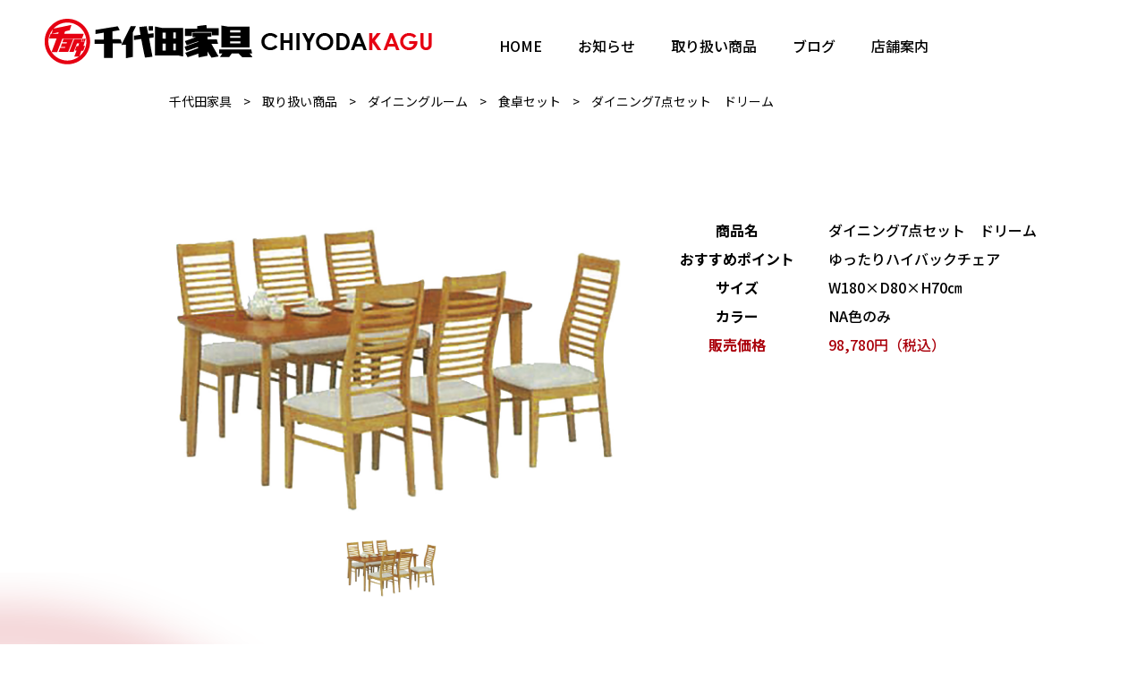

--- FILE ---
content_type: text/html; charset=UTF-8
request_url: https://chiyodakagu.co.jp/items/%E3%83%80%E3%82%A4%E3%83%8B%E3%83%B3%E3%82%B07%E7%82%B9%E3%82%BB%E3%83%83%E3%83%88%E3%80%80%E3%83%89%E3%83%AA%E3%83%BC%E3%83%A0/
body_size: 10797
content:
<!DOCTYPE html>
<html lang="ja">
    <head>
        <meta charset="UTF-8">
        <meta http-equiv="X-UA-Compatible" content="IE=edge">
        <meta name="viewport" content="width=device-width,initial-scale=1.0">
        <meta name="format-detection" content="telephone=no">
        <link rel="shortcut icon" href="https://chiyodakagu.co.jp/wp-content/themes/chiyodakagu/favicon_v2.ico">
        <meta name="description" content="毎日の暮らしを快適に、おてごろに">
        <title>千代田家具</title>
        <link rel="preconnect" href="https://fonts.googleapis.com">
<link rel="preconnect" href="https://fonts.gstatic.com" crossorigin>
<link href="https://fonts.googleapis.com/css2?family=Noto+Sans+JP:wght@100;300;400;500;700;900&display=swap" rel="stylesheet">
        <link href="https://chiyodakagu.co.jp/wp-content/themes/chiyodakagu/assets/css/style.css" rel="stylesheet" media="all">
        <link rel="stylesheet" href="https://unpkg.com/swiper/swiper-bundle.min.css" />	
        <link rel="stylesheet" type="text/css" href="https://cdn.jsdelivr.net/npm/slick-carouse@1.8.1/slick/slick.css"/>
        <link rel="stylesheet" type="text/css" href="https://cdnjs.cloudflare.com/ajax/libs/slick-carousel/1.9.0/slick-theme.css">
        <script src="https://code.jquery.com/jquery-3.5.1.min.js"></script>
        <script src="https://unpkg.com/swiper/swiper-bundle.min.js"></script>
        <script src="https://chiyodakagu.co.jp/wp-content/themes/chiyodakagu/assets/js/common.js"></script>

        
		<script type="application/ld+json">
		{
		"@context" : "https://schema.org",
		"@type" : "Corporation",
		"name" : "千代田家具",//会社名
		"url" : "https://chiyodakagu.co.jp/",//トップページのURL
		"logo": "https://chiyodakagu.co.jp/wp-content/themes/chiyodakagu/assets/img/header_logo.png",//画像のURL
		"telephone" : "052-821-7218",//会社の電話番号
		"adress" : {
			"@type" : "PostalAdress",
			"streetAdress" :"元鳴尾町328",//住所詳細
			"adressLocality" : "名古屋市南区",//市区町村
			"adressRegion" : "愛知県",//都道府県
			"postalCode" : "457-0065",//郵便番号
			"adressCountry" :"JP"//国コード
			},
		"openinghours" : "月～金10:00～18:30(木のみ18:00) 土・日・祝10:00～19:00"//営業時間
		}
		</script>

        <script>
            (function(d) {
              var config = {
                kitId: 'ljw0eij',
                scriptTimeout: 3000,
                async: true
              },
              h=d.documentElement,t=setTimeout(function(){h.className=h.className.replace(/\bwf-loading\b/g,"")+" wf-inactive";},config.scriptTimeout),tk=d.createElement("script"),f=false,s=d.getElementsByTagName("script")[0],a;h.className+=" wf-loading";tk.src='https://use.typekit.net/'+config.kitId+'.js';tk.async=true;tk.onload=tk.onreadystatechange=function(){a=this.readyState;if(f||a&&a!="complete"&&a!="loaded")return;f=true;clearTimeout(t);try{Typekit.load(config)}catch(e){}};s.parentNode.insertBefore(tk,s)
            })(document);
            
          </script>
          <!-- Global site tag (gtag.js) - Google Analytics -->
<script async src="https://www.googletagmanager.com/gtag/js?id=G-21NTV317X1"></script>
<script>
  window.dataLayer = window.dataLayer || [];
  function gtag(){dataLayer.push(arguments);}
  gtag('js', new Date());

  gtag('config', 'G-21NTV317X1');
</script>
<style id='global-styles-inline-css' type='text/css'>
:root{--wp--preset--aspect-ratio--square: 1;--wp--preset--aspect-ratio--4-3: 4/3;--wp--preset--aspect-ratio--3-4: 3/4;--wp--preset--aspect-ratio--3-2: 3/2;--wp--preset--aspect-ratio--2-3: 2/3;--wp--preset--aspect-ratio--16-9: 16/9;--wp--preset--aspect-ratio--9-16: 9/16;--wp--preset--color--black: #000000;--wp--preset--color--cyan-bluish-gray: #abb8c3;--wp--preset--color--white: #ffffff;--wp--preset--color--pale-pink: #f78da7;--wp--preset--color--vivid-red: #cf2e2e;--wp--preset--color--luminous-vivid-orange: #ff6900;--wp--preset--color--luminous-vivid-amber: #fcb900;--wp--preset--color--light-green-cyan: #7bdcb5;--wp--preset--color--vivid-green-cyan: #00d084;--wp--preset--color--pale-cyan-blue: #8ed1fc;--wp--preset--color--vivid-cyan-blue: #0693e3;--wp--preset--color--vivid-purple: #9b51e0;--wp--preset--gradient--vivid-cyan-blue-to-vivid-purple: linear-gradient(135deg,rgb(6,147,227) 0%,rgb(155,81,224) 100%);--wp--preset--gradient--light-green-cyan-to-vivid-green-cyan: linear-gradient(135deg,rgb(122,220,180) 0%,rgb(0,208,130) 100%);--wp--preset--gradient--luminous-vivid-amber-to-luminous-vivid-orange: linear-gradient(135deg,rgb(252,185,0) 0%,rgb(255,105,0) 100%);--wp--preset--gradient--luminous-vivid-orange-to-vivid-red: linear-gradient(135deg,rgb(255,105,0) 0%,rgb(207,46,46) 100%);--wp--preset--gradient--very-light-gray-to-cyan-bluish-gray: linear-gradient(135deg,rgb(238,238,238) 0%,rgb(169,184,195) 100%);--wp--preset--gradient--cool-to-warm-spectrum: linear-gradient(135deg,rgb(74,234,220) 0%,rgb(151,120,209) 20%,rgb(207,42,186) 40%,rgb(238,44,130) 60%,rgb(251,105,98) 80%,rgb(254,248,76) 100%);--wp--preset--gradient--blush-light-purple: linear-gradient(135deg,rgb(255,206,236) 0%,rgb(152,150,240) 100%);--wp--preset--gradient--blush-bordeaux: linear-gradient(135deg,rgb(254,205,165) 0%,rgb(254,45,45) 50%,rgb(107,0,62) 100%);--wp--preset--gradient--luminous-dusk: linear-gradient(135deg,rgb(255,203,112) 0%,rgb(199,81,192) 50%,rgb(65,88,208) 100%);--wp--preset--gradient--pale-ocean: linear-gradient(135deg,rgb(255,245,203) 0%,rgb(182,227,212) 50%,rgb(51,167,181) 100%);--wp--preset--gradient--electric-grass: linear-gradient(135deg,rgb(202,248,128) 0%,rgb(113,206,126) 100%);--wp--preset--gradient--midnight: linear-gradient(135deg,rgb(2,3,129) 0%,rgb(40,116,252) 100%);--wp--preset--font-size--small: 13px;--wp--preset--font-size--medium: 20px;--wp--preset--font-size--large: 36px;--wp--preset--font-size--x-large: 42px;--wp--preset--spacing--20: 0.44rem;--wp--preset--spacing--30: 0.67rem;--wp--preset--spacing--40: 1rem;--wp--preset--spacing--50: 1.5rem;--wp--preset--spacing--60: 2.25rem;--wp--preset--spacing--70: 3.38rem;--wp--preset--spacing--80: 5.06rem;--wp--preset--shadow--natural: 6px 6px 9px rgba(0, 0, 0, 0.2);--wp--preset--shadow--deep: 12px 12px 50px rgba(0, 0, 0, 0.4);--wp--preset--shadow--sharp: 6px 6px 0px rgba(0, 0, 0, 0.2);--wp--preset--shadow--outlined: 6px 6px 0px -3px rgb(255, 255, 255), 6px 6px rgb(0, 0, 0);--wp--preset--shadow--crisp: 6px 6px 0px rgb(0, 0, 0);}:where(.is-layout-flex){gap: 0.5em;}:where(.is-layout-grid){gap: 0.5em;}body .is-layout-flex{display: flex;}.is-layout-flex{flex-wrap: wrap;align-items: center;}.is-layout-flex > :is(*, div){margin: 0;}body .is-layout-grid{display: grid;}.is-layout-grid > :is(*, div){margin: 0;}:where(.wp-block-columns.is-layout-flex){gap: 2em;}:where(.wp-block-columns.is-layout-grid){gap: 2em;}:where(.wp-block-post-template.is-layout-flex){gap: 1.25em;}:where(.wp-block-post-template.is-layout-grid){gap: 1.25em;}.has-black-color{color: var(--wp--preset--color--black) !important;}.has-cyan-bluish-gray-color{color: var(--wp--preset--color--cyan-bluish-gray) !important;}.has-white-color{color: var(--wp--preset--color--white) !important;}.has-pale-pink-color{color: var(--wp--preset--color--pale-pink) !important;}.has-vivid-red-color{color: var(--wp--preset--color--vivid-red) !important;}.has-luminous-vivid-orange-color{color: var(--wp--preset--color--luminous-vivid-orange) !important;}.has-luminous-vivid-amber-color{color: var(--wp--preset--color--luminous-vivid-amber) !important;}.has-light-green-cyan-color{color: var(--wp--preset--color--light-green-cyan) !important;}.has-vivid-green-cyan-color{color: var(--wp--preset--color--vivid-green-cyan) !important;}.has-pale-cyan-blue-color{color: var(--wp--preset--color--pale-cyan-blue) !important;}.has-vivid-cyan-blue-color{color: var(--wp--preset--color--vivid-cyan-blue) !important;}.has-vivid-purple-color{color: var(--wp--preset--color--vivid-purple) !important;}.has-black-background-color{background-color: var(--wp--preset--color--black) !important;}.has-cyan-bluish-gray-background-color{background-color: var(--wp--preset--color--cyan-bluish-gray) !important;}.has-white-background-color{background-color: var(--wp--preset--color--white) !important;}.has-pale-pink-background-color{background-color: var(--wp--preset--color--pale-pink) !important;}.has-vivid-red-background-color{background-color: var(--wp--preset--color--vivid-red) !important;}.has-luminous-vivid-orange-background-color{background-color: var(--wp--preset--color--luminous-vivid-orange) !important;}.has-luminous-vivid-amber-background-color{background-color: var(--wp--preset--color--luminous-vivid-amber) !important;}.has-light-green-cyan-background-color{background-color: var(--wp--preset--color--light-green-cyan) !important;}.has-vivid-green-cyan-background-color{background-color: var(--wp--preset--color--vivid-green-cyan) !important;}.has-pale-cyan-blue-background-color{background-color: var(--wp--preset--color--pale-cyan-blue) !important;}.has-vivid-cyan-blue-background-color{background-color: var(--wp--preset--color--vivid-cyan-blue) !important;}.has-vivid-purple-background-color{background-color: var(--wp--preset--color--vivid-purple) !important;}.has-black-border-color{border-color: var(--wp--preset--color--black) !important;}.has-cyan-bluish-gray-border-color{border-color: var(--wp--preset--color--cyan-bluish-gray) !important;}.has-white-border-color{border-color: var(--wp--preset--color--white) !important;}.has-pale-pink-border-color{border-color: var(--wp--preset--color--pale-pink) !important;}.has-vivid-red-border-color{border-color: var(--wp--preset--color--vivid-red) !important;}.has-luminous-vivid-orange-border-color{border-color: var(--wp--preset--color--luminous-vivid-orange) !important;}.has-luminous-vivid-amber-border-color{border-color: var(--wp--preset--color--luminous-vivid-amber) !important;}.has-light-green-cyan-border-color{border-color: var(--wp--preset--color--light-green-cyan) !important;}.has-vivid-green-cyan-border-color{border-color: var(--wp--preset--color--vivid-green-cyan) !important;}.has-pale-cyan-blue-border-color{border-color: var(--wp--preset--color--pale-cyan-blue) !important;}.has-vivid-cyan-blue-border-color{border-color: var(--wp--preset--color--vivid-cyan-blue) !important;}.has-vivid-purple-border-color{border-color: var(--wp--preset--color--vivid-purple) !important;}.has-vivid-cyan-blue-to-vivid-purple-gradient-background{background: var(--wp--preset--gradient--vivid-cyan-blue-to-vivid-purple) !important;}.has-light-green-cyan-to-vivid-green-cyan-gradient-background{background: var(--wp--preset--gradient--light-green-cyan-to-vivid-green-cyan) !important;}.has-luminous-vivid-amber-to-luminous-vivid-orange-gradient-background{background: var(--wp--preset--gradient--luminous-vivid-amber-to-luminous-vivid-orange) !important;}.has-luminous-vivid-orange-to-vivid-red-gradient-background{background: var(--wp--preset--gradient--luminous-vivid-orange-to-vivid-red) !important;}.has-very-light-gray-to-cyan-bluish-gray-gradient-background{background: var(--wp--preset--gradient--very-light-gray-to-cyan-bluish-gray) !important;}.has-cool-to-warm-spectrum-gradient-background{background: var(--wp--preset--gradient--cool-to-warm-spectrum) !important;}.has-blush-light-purple-gradient-background{background: var(--wp--preset--gradient--blush-light-purple) !important;}.has-blush-bordeaux-gradient-background{background: var(--wp--preset--gradient--blush-bordeaux) !important;}.has-luminous-dusk-gradient-background{background: var(--wp--preset--gradient--luminous-dusk) !important;}.has-pale-ocean-gradient-background{background: var(--wp--preset--gradient--pale-ocean) !important;}.has-electric-grass-gradient-background{background: var(--wp--preset--gradient--electric-grass) !important;}.has-midnight-gradient-background{background: var(--wp--preset--gradient--midnight) !important;}.has-small-font-size{font-size: var(--wp--preset--font-size--small) !important;}.has-medium-font-size{font-size: var(--wp--preset--font-size--medium) !important;}.has-large-font-size{font-size: var(--wp--preset--font-size--large) !important;}.has-x-large-font-size{font-size: var(--wp--preset--font-size--x-large) !important;}
/*# sourceURL=global-styles-inline-css */
</style>
</head>

<header>
<div class="header_inner">
			<div class="header_top">
				<h1 class="header_logo"><a href="https://chiyodakagu.co.jp"><img src="https://chiyodakagu.co.jp/wp-content/themes/chiyodakagu/assets/img/header_logo.png" alt="千代田家具"></a></h1>
                <div class="header_link_area_sp">
					<div id="btn_sp_menu"><img src="https://chiyodakagu.co.jp/wp-content/themes/chiyodakagu/assets/img/h_menu_btn.png" alt="MENU"></div>
				</div>
            </div>
            <nav class="gmenu"><ul id="menu-pc-header" class="menu"><li id="menu-item-821" class="menu-item menu-item-type-custom menu-item-object-custom menu-item-home menu-item-821"><a href="https://chiyodakagu.co.jp/">HOME</a></li>
<li id="menu-item-822" class="menu-item menu-item-type-taxonomy menu-item-object-category menu-item-822"><a href="https://chiyodakagu.co.jp/category/news/">お知らせ</a></li>
<li id="menu-item-845" class="menu-item menu-item-type-custom menu-item-object-custom menu-item-has-children menu-item-845"><a href="https://chiyodakagu.co.jp/items/">取り扱い商品</a>
<ul class="sub-menu">
	<li id="menu-item-847" class="menu-item menu-item-type-post_type menu-item-object-page menu-item-847"><a href="https://chiyodakagu.co.jp/livingroom/">リビングルーム</a></li>
	<li id="menu-item-864" class="menu-item menu-item-type-post_type menu-item-object-page menu-item-864"><a href="https://chiyodakagu.co.jp/bedroom/">ベッドルーム</a></li>
	<li id="menu-item-863" class="menu-item menu-item-type-post_type menu-item-object-page menu-item-863"><a href="https://chiyodakagu.co.jp/diningroom/">ダイニングルーム</a></li>
	<li id="menu-item-846" class="menu-item menu-item-type-taxonomy menu-item-object-items_cate menu-item-846"><a href="https://chiyodakagu.co.jp/items_cate/storage_furniture/">収納家具</a></li>
	<li id="menu-item-862" class="menu-item menu-item-type-post_type menu-item-object-page menu-item-862"><a href="https://chiyodakagu.co.jp/recommended-item/">おすすめ商品</a></li>
	<li id="menu-item-861" class="menu-item menu-item-type-post_type menu-item-object-page menu-item-861"><a href="https://chiyodakagu.co.jp/other/">その他</a></li>
</ul>
</li>
<li id="menu-item-823" class="menu-item menu-item-type-taxonomy menu-item-object-category menu-item-823"><a href="https://chiyodakagu.co.jp/category/blog/">ブログ</a></li>
<li id="menu-item-824" class="menu-item menu-item-type-custom menu-item-object-custom menu-item-home menu-item-has-children menu-item-824"><a href="https://chiyodakagu.co.jp#shop">店舗案内</a>
<ul class="sub-menu">
	<li id="menu-item-825" class="menu-item menu-item-type-custom menu-item-object-custom menu-item-home menu-item-825"><a href="https://chiyodakagu.co.jp#shop01">千代田家具　名古屋本店</a></li>
	<li id="menu-item-831" class="menu-item menu-item-type-custom menu-item-object-custom menu-item-home menu-item-831"><a href="https://chiyodakagu.co.jp#shop03">千代田家具　袋井店</a></li>
	<li id="menu-item-826" class="menu-item menu-item-type-custom menu-item-object-custom menu-item-home menu-item-826"><a href="https://chiyodakagu.co.jp#shop02">千代田家具　松阪店</a></li>
	<li id="menu-item-832" class="menu-item menu-item-type-custom menu-item-object-custom menu-item-home menu-item-832"><a href="https://chiyodakagu.co.jp#shop04">千代田家具　二川店</a></li>
	<li id="menu-item-844" class="menu-item menu-item-type-custom menu-item-object-custom menu-item-home menu-item-844"><a href="https://chiyodakagu.co.jp#shop05">千代田家具　碧南店</a></li>
</ul>
</li>
</ul></nav></div>
</header>
    <div id="gmenu_nav_sp">
		<p class="gmenu_sp_close"><span class="sp_close_btn"><img src="https://chiyodakagu.co.jp/wp-content/themes/chiyodakagu/assets/img/h_menu_close.png"></span></p>
		<nav id="">
    <nav class="gmenu"><ul id="menu-sp-header" class="menu"><li id="menu-item-820" class="fa fa-bars menu-item menu-item-type-custom menu-item-object-custom menu-item-home menu-item-820"><a href="https://chiyodakagu.co.jp/">HOME</a></li>
<li id="menu-item-829" class="menu-item menu-item-type-taxonomy menu-item-object-category menu-item-829"><a href="https://chiyodakagu.co.jp/category/news/">お知らせ</a></li>
<li id="menu-item-827" class="menu-item menu-item-type-custom menu-item-object-custom menu-item-has-children menu-item-827"><a href="https://chiyodakagu.co.jp/items/">取り扱い商品</a>
<ul class="sub-menu">
	<li id="menu-item-856" class="menu-item menu-item-type-post_type menu-item-object-page menu-item-856"><a href="https://chiyodakagu.co.jp/livingroom/">リビングルーム</a></li>
	<li id="menu-item-860" class="menu-item menu-item-type-post_type menu-item-object-page menu-item-860"><a href="https://chiyodakagu.co.jp/bedroom/">ベッドルーム</a></li>
	<li id="menu-item-859" class="menu-item menu-item-type-post_type menu-item-object-page menu-item-859"><a href="https://chiyodakagu.co.jp/diningroom/">ダイニングルーム</a></li>
	<li id="menu-item-828" class="menu-item menu-item-type-taxonomy menu-item-object-items_cate menu-item-828"><a href="https://chiyodakagu.co.jp/items_cate/storage_furniture/">収納家具</a></li>
	<li id="menu-item-858" class="menu-item menu-item-type-post_type menu-item-object-page menu-item-858"><a href="https://chiyodakagu.co.jp/recommended-item/">おすすめ商品</a></li>
	<li id="menu-item-857" class="menu-item menu-item-type-post_type menu-item-object-page menu-item-857"><a href="https://chiyodakagu.co.jp/other/">その他</a></li>
</ul>
</li>
<li id="menu-item-830" class="menu-item menu-item-type-taxonomy menu-item-object-category menu-item-830"><a href="https://chiyodakagu.co.jp/category/blog/">ブログ</a></li>
<li id="menu-item-833" class="menu-item menu-item-type-custom menu-item-object-custom menu-item-home menu-item-833"><a href="https://chiyodakagu.co.jp#shop">店舗案内</a></li>
</ul></nav>		</nav>
</div>
<meta name='robots' content='max-image-preview:large' />
<link rel='dns-prefetch' href='//webfonts.xserver.jp' />
<link rel="alternate" title="oEmbed (JSON)" type="application/json+oembed" href="https://chiyodakagu.co.jp/wp-json/oembed/1.0/embed?url=https%3A%2F%2Fchiyodakagu.co.jp%2Fitems%2F%25e3%2583%2580%25e3%2582%25a4%25e3%2583%258b%25e3%2583%25b3%25e3%2582%25b07%25e7%2582%25b9%25e3%2582%25bb%25e3%2583%2583%25e3%2583%2588%25e3%2580%2580%25e3%2583%2589%25e3%2583%25aa%25e3%2583%25bc%25e3%2583%25a0%2F" />
<link rel="alternate" title="oEmbed (XML)" type="text/xml+oembed" href="https://chiyodakagu.co.jp/wp-json/oembed/1.0/embed?url=https%3A%2F%2Fchiyodakagu.co.jp%2Fitems%2F%25e3%2583%2580%25e3%2582%25a4%25e3%2583%258b%25e3%2583%25b3%25e3%2582%25b07%25e7%2582%25b9%25e3%2582%25bb%25e3%2583%2583%25e3%2583%2588%25e3%2580%2580%25e3%2583%2589%25e3%2583%25aa%25e3%2583%25bc%25e3%2583%25a0%2F&#038;format=xml" />
		<!-- This site uses the Google Analytics by MonsterInsights plugin v9.5.3 - Using Analytics tracking - https://www.monsterinsights.com/ -->
		<!-- Note: MonsterInsights is not currently configured on this site. The site owner needs to authenticate with Google Analytics in the MonsterInsights settings panel. -->
					<!-- No tracking code set -->
				<!-- / Google Analytics by MonsterInsights -->
		<style id='wp-img-auto-sizes-contain-inline-css' type='text/css'>
img:is([sizes=auto i],[sizes^="auto," i]){contain-intrinsic-size:3000px 1500px}
/*# sourceURL=wp-img-auto-sizes-contain-inline-css */
</style>
<link rel='stylesheet' id='sbi_styles-css' href='https://chiyodakagu.co.jp/wp-content/plugins/instagram-feed/css/sbi-styles.min.css?ver=a6857c6e00765a8a06d3e14722daf540' type='text/css' media='all' />
<style id='wp-emoji-styles-inline-css' type='text/css'>

	img.wp-smiley, img.emoji {
		display: inline !important;
		border: none !important;
		box-shadow: none !important;
		height: 1em !important;
		width: 1em !important;
		margin: 0 0.07em !important;
		vertical-align: -0.1em !important;
		background: none !important;
		padding: 0 !important;
	}
/*# sourceURL=wp-emoji-styles-inline-css */
</style>
<style id='wp-block-library-inline-css' type='text/css'>
:root{--wp-block-synced-color:#7a00df;--wp-block-synced-color--rgb:122,0,223;--wp-bound-block-color:var(--wp-block-synced-color);--wp-editor-canvas-background:#ddd;--wp-admin-theme-color:#007cba;--wp-admin-theme-color--rgb:0,124,186;--wp-admin-theme-color-darker-10:#006ba1;--wp-admin-theme-color-darker-10--rgb:0,107,160.5;--wp-admin-theme-color-darker-20:#005a87;--wp-admin-theme-color-darker-20--rgb:0,90,135;--wp-admin-border-width-focus:2px}@media (min-resolution:192dpi){:root{--wp-admin-border-width-focus:1.5px}}.wp-element-button{cursor:pointer}:root .has-very-light-gray-background-color{background-color:#eee}:root .has-very-dark-gray-background-color{background-color:#313131}:root .has-very-light-gray-color{color:#eee}:root .has-very-dark-gray-color{color:#313131}:root .has-vivid-green-cyan-to-vivid-cyan-blue-gradient-background{background:linear-gradient(135deg,#00d084,#0693e3)}:root .has-purple-crush-gradient-background{background:linear-gradient(135deg,#34e2e4,#4721fb 50%,#ab1dfe)}:root .has-hazy-dawn-gradient-background{background:linear-gradient(135deg,#faaca8,#dad0ec)}:root .has-subdued-olive-gradient-background{background:linear-gradient(135deg,#fafae1,#67a671)}:root .has-atomic-cream-gradient-background{background:linear-gradient(135deg,#fdd79a,#004a59)}:root .has-nightshade-gradient-background{background:linear-gradient(135deg,#330968,#31cdcf)}:root .has-midnight-gradient-background{background:linear-gradient(135deg,#020381,#2874fc)}:root{--wp--preset--font-size--normal:16px;--wp--preset--font-size--huge:42px}.has-regular-font-size{font-size:1em}.has-larger-font-size{font-size:2.625em}.has-normal-font-size{font-size:var(--wp--preset--font-size--normal)}.has-huge-font-size{font-size:var(--wp--preset--font-size--huge)}.has-text-align-center{text-align:center}.has-text-align-left{text-align:left}.has-text-align-right{text-align:right}.has-fit-text{white-space:nowrap!important}#end-resizable-editor-section{display:none}.aligncenter{clear:both}.items-justified-left{justify-content:flex-start}.items-justified-center{justify-content:center}.items-justified-right{justify-content:flex-end}.items-justified-space-between{justify-content:space-between}.screen-reader-text{border:0;clip-path:inset(50%);height:1px;margin:-1px;overflow:hidden;padding:0;position:absolute;width:1px;word-wrap:normal!important}.screen-reader-text:focus{background-color:#ddd;clip-path:none;color:#444;display:block;font-size:1em;height:auto;left:5px;line-height:normal;padding:15px 23px 14px;text-decoration:none;top:5px;width:auto;z-index:100000}html :where(.has-border-color){border-style:solid}html :where([style*=border-top-color]){border-top-style:solid}html :where([style*=border-right-color]){border-right-style:solid}html :where([style*=border-bottom-color]){border-bottom-style:solid}html :where([style*=border-left-color]){border-left-style:solid}html :where([style*=border-width]){border-style:solid}html :where([style*=border-top-width]){border-top-style:solid}html :where([style*=border-right-width]){border-right-style:solid}html :where([style*=border-bottom-width]){border-bottom-style:solid}html :where([style*=border-left-width]){border-left-style:solid}html :where(img[class*=wp-image-]){height:auto;max-width:100%}:where(figure){margin:0 0 1em}html :where(.is-position-sticky){--wp-admin--admin-bar--position-offset:var(--wp-admin--admin-bar--height,0px)}@media screen and (max-width:600px){html :where(.is-position-sticky){--wp-admin--admin-bar--position-offset:0px}}
/*wp_block_styles_on_demand_placeholder:696a957201616*/
/*# sourceURL=wp-block-library-inline-css */
</style>
<style id='classic-theme-styles-inline-css' type='text/css'>
/*! This file is auto-generated */
.wp-block-button__link{color:#fff;background-color:#32373c;border-radius:9999px;box-shadow:none;text-decoration:none;padding:calc(.667em + 2px) calc(1.333em + 2px);font-size:1.125em}.wp-block-file__button{background:#32373c;color:#fff;text-decoration:none}
/*# sourceURL=/wp-includes/css/classic-themes.min.css */
</style>
<link rel='stylesheet' id='wpos-slick-style-css' href='https://chiyodakagu.co.jp/wp-content/plugins/wp-slick-slider-and-image-carousel/assets/css/slick.css?ver=3.7.6' type='text/css' media='all' />
<link rel='stylesheet' id='wpsisac-public-style-css' href='https://chiyodakagu.co.jp/wp-content/plugins/wp-slick-slider-and-image-carousel/assets/css/wpsisac-public.css?ver=3.7.6' type='text/css' media='all' />
<style id='akismet-widget-style-inline-css' type='text/css'>

			.a-stats {
				--akismet-color-mid-green: #357b49;
				--akismet-color-white: #fff;
				--akismet-color-light-grey: #f6f7f7;

				max-width: 350px;
				width: auto;
			}

			.a-stats * {
				all: unset;
				box-sizing: border-box;
			}

			.a-stats strong {
				font-weight: 600;
			}

			.a-stats a.a-stats__link,
			.a-stats a.a-stats__link:visited,
			.a-stats a.a-stats__link:active {
				background: var(--akismet-color-mid-green);
				border: none;
				box-shadow: none;
				border-radius: 8px;
				color: var(--akismet-color-white);
				cursor: pointer;
				display: block;
				font-family: -apple-system, BlinkMacSystemFont, 'Segoe UI', 'Roboto', 'Oxygen-Sans', 'Ubuntu', 'Cantarell', 'Helvetica Neue', sans-serif;
				font-weight: 500;
				padding: 12px;
				text-align: center;
				text-decoration: none;
				transition: all 0.2s ease;
			}

			/* Extra specificity to deal with TwentyTwentyOne focus style */
			.widget .a-stats a.a-stats__link:focus {
				background: var(--akismet-color-mid-green);
				color: var(--akismet-color-white);
				text-decoration: none;
			}

			.a-stats a.a-stats__link:hover {
				filter: brightness(110%);
				box-shadow: 0 4px 12px rgba(0, 0, 0, 0.06), 0 0 2px rgba(0, 0, 0, 0.16);
			}

			.a-stats .count {
				color: var(--akismet-color-white);
				display: block;
				font-size: 1.5em;
				line-height: 1.4;
				padding: 0 13px;
				white-space: nowrap;
			}
		
/*# sourceURL=akismet-widget-style-inline-css */
</style>
<link rel='stylesheet' id='wp-pagenavi-css' href='https://chiyodakagu.co.jp/wp-content/plugins/wp-pagenavi/pagenavi-css.css?ver=2.70' type='text/css' media='all' />
<link rel="https://api.w.org/" href="https://chiyodakagu.co.jp/wp-json/" /><link rel="EditURI" type="application/rsd+xml" title="RSD" href="https://chiyodakagu.co.jp/xmlrpc.php?rsd" />

<link rel="canonical" href="https://chiyodakagu.co.jp/items/%e3%83%80%e3%82%a4%e3%83%8b%e3%83%b3%e3%82%b07%e7%82%b9%e3%82%bb%e3%83%83%e3%83%88%e3%80%80%e3%83%89%e3%83%aa%e3%83%bc%e3%83%a0/" />
<link rel='shortlink' href='https://chiyodakagu.co.jp/?p=1181' />
<style type="text/css">.broken_link, a.broken_link {
	text-decoration: line-through;
}</style>    <!--パンくずリスト-->
              <nav class="breadCrumb" typeof="BreadcrumbList" vocab="http://schema.org/" aria-label="現在のページ">
        <!-- Breadcrumb NavXT 7.4.1 -->
<span property="itemListElement" typeof="ListItem"><a property="item" typeof="WebPage" title="千代田家具へ移動する" href="https://chiyodakagu.co.jp" class="home" ><span property="name">千代田家具</span></a><meta property="position" content="1"></span> &gt; <span property="itemListElement" typeof="ListItem"><a property="item" typeof="WebPage" title="取り扱い商品へ移動する" href="https://chiyodakagu.co.jp/items/" class="archive post-items-archive" ><span property="name">取り扱い商品</span></a><meta property="position" content="2"></span> &gt; <span property="itemListElement" typeof="ListItem"><a property="item" typeof="WebPage" title="Go to the ダイニングルーム 商品カテゴリー archives." href="https://chiyodakagu.co.jp/items_cate/diningroom/" class="taxonomy items_cate" ><span property="name">ダイニングルーム</span></a><meta property="position" content="3"></span> &gt; <span property="itemListElement" typeof="ListItem"><a property="item" typeof="WebPage" title="Go to the 食卓セット 商品カテゴリー archives." href="https://chiyodakagu.co.jp/items_cate/diningroom_01/" class="taxonomy items_cate" ><span property="name">食卓セット</span></a><meta property="position" content="4"></span> &gt; <span property="itemListElement" typeof="ListItem"><span property="name" class="post post-items current-item">ダイニング7点セット　ドリーム</span><meta property="url" content="https://chiyodakagu.co.jp/items/%e3%83%80%e3%82%a4%e3%83%8b%e3%83%b3%e3%82%b07%e7%82%b9%e3%82%bb%e3%83%83%e3%83%88%e3%80%80%e3%83%89%e3%83%aa%e3%83%bc%e3%83%a0/"><meta property="position" content="5"></span>    </nav>
        
    <body class="wp-singular items-template-default single single-items postid-1181 wp-theme-chiyodakagu">
    <div class="content">
    <div class="content_wrapper">
<!-- h1 class="h_under"><span>aaa</span></h1 -->







<div class="main_content">
	



<!-- 本文 -->
<div id="content" class="content">
<div id="single_content">
<div class="Item_contents">
<div class="Item_view">
<div class= "slider-for">
 <p><img src = "https://chiyodakagu.co.jp/wp-content/uploads/2022/09/CY04-2759.jpg"></p> 
	
	
		
</div>

 <div class= "slider-nav">
  <p><img src = "https://chiyodakagu.co.jp/wp-content/uploads/2022/09/CY04-2759.jpg"></p> 
	
	
	
</div>

</div>
<dl class="Item_dl">
	<dt>商品名</dt>
	<dd>ダイニング7点セット　ドリーム</dd>
	<dt>おすすめポイント</dt>
	<dd>ゆったりハイバックチェア</dd>

	<dt>サイズ</dt>
	<dd>W180×D80×H70㎝</dd>

	<dt>カラー</dt>
	<dd>NA色のみ　</dd>




	<dt class="text_price">販売価格</dt>
	<dd class="text_price">98,780円（税込）</dd>
</dl>
</div>

	
</div>
		
		<div class="btn_back">
			<div class="more_btn">
<a href="https://chiyodakagu.co.jp/items/
"><p>取り扱い商品へ</p></a><a href="https://chiyodakagu.co.jp/items/"><div class="more_circle"><div class="more_arrow"></div><div class="more_box"></div></div></a>
</div>
			</div>
	</div>








</div>

</div>
</div>
<script type="speculationrules">
{"prefetch":[{"source":"document","where":{"and":[{"href_matches":"/*"},{"not":{"href_matches":["/wp-*.php","/wp-admin/*","/wp-content/uploads/*","/wp-content/*","/wp-content/plugins/*","/wp-content/themes/chiyodakagu/*","/*\\?(.+)"]}},{"not":{"selector_matches":"a[rel~=\"nofollow\"]"}},{"not":{"selector_matches":".no-prefetch, .no-prefetch a"}}]},"eagerness":"conservative"}]}
</script>
<!-- Instagram Feed JS -->
<script type="text/javascript">
var sbiajaxurl = "https://chiyodakagu.co.jp/wp-admin/admin-ajax.php";
</script>
<script id="wp-emoji-settings" type="application/json">
{"baseUrl":"https://s.w.org/images/core/emoji/17.0.2/72x72/","ext":".png","svgUrl":"https://s.w.org/images/core/emoji/17.0.2/svg/","svgExt":".svg","source":{"concatemoji":"https://chiyodakagu.co.jp/wp-includes/js/wp-emoji-release.min.js?ver=a6857c6e00765a8a06d3e14722daf540"}}
</script>
<script type="module">
/* <![CDATA[ */
/*! This file is auto-generated */
const a=JSON.parse(document.getElementById("wp-emoji-settings").textContent),o=(window._wpemojiSettings=a,"wpEmojiSettingsSupports"),s=["flag","emoji"];function i(e){try{var t={supportTests:e,timestamp:(new Date).valueOf()};sessionStorage.setItem(o,JSON.stringify(t))}catch(e){}}function c(e,t,n){e.clearRect(0,0,e.canvas.width,e.canvas.height),e.fillText(t,0,0);t=new Uint32Array(e.getImageData(0,0,e.canvas.width,e.canvas.height).data);e.clearRect(0,0,e.canvas.width,e.canvas.height),e.fillText(n,0,0);const a=new Uint32Array(e.getImageData(0,0,e.canvas.width,e.canvas.height).data);return t.every((e,t)=>e===a[t])}function p(e,t){e.clearRect(0,0,e.canvas.width,e.canvas.height),e.fillText(t,0,0);var n=e.getImageData(16,16,1,1);for(let e=0;e<n.data.length;e++)if(0!==n.data[e])return!1;return!0}function u(e,t,n,a){switch(t){case"flag":return n(e,"\ud83c\udff3\ufe0f\u200d\u26a7\ufe0f","\ud83c\udff3\ufe0f\u200b\u26a7\ufe0f")?!1:!n(e,"\ud83c\udde8\ud83c\uddf6","\ud83c\udde8\u200b\ud83c\uddf6")&&!n(e,"\ud83c\udff4\udb40\udc67\udb40\udc62\udb40\udc65\udb40\udc6e\udb40\udc67\udb40\udc7f","\ud83c\udff4\u200b\udb40\udc67\u200b\udb40\udc62\u200b\udb40\udc65\u200b\udb40\udc6e\u200b\udb40\udc67\u200b\udb40\udc7f");case"emoji":return!a(e,"\ud83e\u1fac8")}return!1}function f(e,t,n,a){let r;const o=(r="undefined"!=typeof WorkerGlobalScope&&self instanceof WorkerGlobalScope?new OffscreenCanvas(300,150):document.createElement("canvas")).getContext("2d",{willReadFrequently:!0}),s=(o.textBaseline="top",o.font="600 32px Arial",{});return e.forEach(e=>{s[e]=t(o,e,n,a)}),s}function r(e){var t=document.createElement("script");t.src=e,t.defer=!0,document.head.appendChild(t)}a.supports={everything:!0,everythingExceptFlag:!0},new Promise(t=>{let n=function(){try{var e=JSON.parse(sessionStorage.getItem(o));if("object"==typeof e&&"number"==typeof e.timestamp&&(new Date).valueOf()<e.timestamp+604800&&"object"==typeof e.supportTests)return e.supportTests}catch(e){}return null}();if(!n){if("undefined"!=typeof Worker&&"undefined"!=typeof OffscreenCanvas&&"undefined"!=typeof URL&&URL.createObjectURL&&"undefined"!=typeof Blob)try{var e="postMessage("+f.toString()+"("+[JSON.stringify(s),u.toString(),c.toString(),p.toString()].join(",")+"));",a=new Blob([e],{type:"text/javascript"});const r=new Worker(URL.createObjectURL(a),{name:"wpTestEmojiSupports"});return void(r.onmessage=e=>{i(n=e.data),r.terminate(),t(n)})}catch(e){}i(n=f(s,u,c,p))}t(n)}).then(e=>{for(const n in e)a.supports[n]=e[n],a.supports.everything=a.supports.everything&&a.supports[n],"flag"!==n&&(a.supports.everythingExceptFlag=a.supports.everythingExceptFlag&&a.supports[n]);var t;a.supports.everythingExceptFlag=a.supports.everythingExceptFlag&&!a.supports.flag,a.supports.everything||((t=a.source||{}).concatemoji?r(t.concatemoji):t.wpemoji&&t.twemoji&&(r(t.twemoji),r(t.wpemoji)))});
//# sourceURL=https://chiyodakagu.co.jp/wp-includes/js/wp-emoji-loader.min.js
/* ]]> */
</script>

	<!-- / #main --></div>
	<footer>
		<div class="footer_inner">
			<div class="footer_left">
				<h2 class="footer_logo"><a href="https://chiyodakagu.co.jp">
					<img src="https://chiyodakagu.co.jp/wp-content/themes/chiyodakagu/assets/img/footer_logo.png" alt="千代田家具"></a></h2>
			</div>
			<!-- フッターメニュー -->
			<nav class="footer_menu">
				<div>
				<ul id="menu-pc-footer01" class="menu"><li id="menu-item-817" class="menu-item menu-item-type-custom menu-item-object-custom menu-item-home menu-item-817"><a href="https://chiyodakagu.co.jp/">HOME</a></li>
<li id="menu-item-818" class="menu-item menu-item-type-taxonomy menu-item-object-category menu-item-818"><a href="https://chiyodakagu.co.jp/category/news/">お知らせ</a></li>
<li id="menu-item-819" class="menu-item menu-item-type-taxonomy menu-item-object-category menu-item-819"><a href="https://chiyodakagu.co.jp/category/blog/">ブログ</a></li>
<li id="menu-item-854" class="menu-item menu-item-type-post_type menu-item-object-page menu-item-854"><a href="https://chiyodakagu.co.jp/%e4%bc%9a%e7%a4%be%e6%a6%82%e8%a6%81/">会社概要</a></li>
</ul>				</div>
				<div>
				<h6>取り扱い商品</h6>
				<ul id="menu-pc-footer02" class="menu"><li id="menu-item-855" class="menu-item menu-item-type-post_type menu-item-object-page menu-item-855"><a href="https://chiyodakagu.co.jp/livingroom/">リビングルーム</a></li>
<li id="menu-item-853" class="menu-item menu-item-type-post_type menu-item-object-page menu-item-853"><a href="https://chiyodakagu.co.jp/bedroom/">ベッドルーム</a></li>
<li id="menu-item-852" class="menu-item menu-item-type-post_type menu-item-object-page menu-item-852"><a href="https://chiyodakagu.co.jp/diningroom/">ダイニングルーム</a></li>
<li id="menu-item-816" class="menu-item menu-item-type-taxonomy menu-item-object-items_cate menu-item-816"><a href="https://chiyodakagu.co.jp/items_cate/storage_furniture/">収納家具</a></li>
<li id="menu-item-851" class="menu-item menu-item-type-post_type menu-item-object-page menu-item-851"><a href="https://chiyodakagu.co.jp/recommended-item/">おすすめ商品</a></li>
<li id="menu-item-850" class="menu-item menu-item-type-post_type menu-item-object-page menu-item-850"><a href="https://chiyodakagu.co.jp/other/">その他</a></li>
</ul>				</div>
				<div>
				<h6>チラシ情報</h6>
				<ul id="menu-pc-footer03" class="menu"><li id="menu-item-839" class="menu-item menu-item-type-custom menu-item-object-custom menu-item-839"><a href="https://chiyodakagu.co.jp/shoplist/?id=S_shop1#Flyer1">千代田家具　名古屋本店</a></li>
<li id="menu-item-841" class="menu-item menu-item-type-custom menu-item-object-custom menu-item-841"><a href="https://chiyodakagu.co.jp/shoplist/?id=S_shop3#Flyer3">千代田家具　袋井店</a></li>
<li id="menu-item-840" class="menu-item menu-item-type-custom menu-item-object-custom menu-item-840"><a href="https://chiyodakagu.co.jp/shoplist/?id=S_shop2#Flyer2">千代田家具　松阪店</a></li>
<li id="menu-item-842" class="menu-item menu-item-type-custom menu-item-object-custom menu-item-842"><a href="https://chiyodakagu.co.jp/shoplist/?id=S_shop4#Flyer4">千代田家具　二川店</a></li>
<li id="menu-item-843" class="menu-item menu-item-type-custom menu-item-object-custom menu-item-843"><a href="https://chiyodakagu.co.jp/shoplist/?id=S_shop5#Flyer5">千代田家具　碧南店</a></li>
</ul>				</div>
				<div>
				<h6>店舗案内</h6>
                <ul id="menu-pc-footer04" class="menu"><li id="menu-item-834" class="menu-item menu-item-type-custom menu-item-object-custom menu-item-834"><a href="https://chiyodakagu.co.jp/shoplist/?id=S_shop1">千代田家具　名古屋本店</a></li>
<li id="menu-item-836" class="menu-item menu-item-type-custom menu-item-object-custom menu-item-836"><a href="https://chiyodakagu.co.jp/shoplist/?id=S_shop3">千代田家具　袋井店</a></li>
<li id="menu-item-835" class="menu-item menu-item-type-custom menu-item-object-custom menu-item-835"><a href="https://chiyodakagu.co.jp/shoplist/?id=S_shop2">千代田家具　松阪店</a></li>
<li id="menu-item-837" class="menu-item menu-item-type-custom menu-item-object-custom menu-item-837"><a href="https://chiyodakagu.co.jp/shoplist/?id=S_shop4">千代田家具　二川店</a></li>
<li id="menu-item-838" class="menu-item menu-item-type-custom menu-item-object-custom menu-item-838"><a href="https://chiyodakagu.co.jp/shoplist/?id=S_shop5">千代田家具　碧南店</a></li>
</ul>				</div>
			</nav>
			<div class="footer_social">
				<div>
				<a href="https://www.instagram.com/chiyodakagu_official/" target="_blank" rel="noopener noreferrer">
				<img src="https://chiyodakagu.co.jp/wp-content/themes/chiyodakagu/assets/img/footer_insta.png" alt="Instagram　インスタグラム">
				</a>
				</div>
				<div>
				<a href="https://www.facebook.com/chiyodakagu/" target="_blank" rel="noopener noreferrer">
				<img src="https://chiyodakagu.co.jp/wp-content/themes/chiyodakagu/assets/img/footer_face.png" alt="facebook フェイスブック">
				</a>
				</div>
			</div>
			<!-- / フッターメニュー -->
		</div>
		<address>Copyright &copy; Chiyodakagu Corporation. All Rights Reserved</address>
	</footer>
<!-- / #contents --></div>
<div class="bg"></div>
<script type="text/javascript" src="https://cdn.jsdelivr.net/npm/slick-carousel@1.8.1/slick/slick.min.js"></script>
<script>
jQuery(".slider_topic").slick({
	autoplay: true,
   autoplaySpeed: 4000,
   dots: true,
    infinite: true,
    slidesToShow: 3,
  responsive: [
    {
      breakpoint: 1024,
      settings: {
        arrows: false,
        slidesToShow: 2
      }
    },
    {
      breakpoint: 480,
      settings: {
        arrows: false,
        slidesToShow: 1
      }
    }
  ]
});
</script>
<script src="https://chiyodakagu.co.jp/wp-content/themes/chiyodakagu/assets/js/tab.js"></script>
</body>


<script type="text/javascript">
let swipeOption = {
  loop: true,
  effect: 'fade',
  autoplay: {
    delay: 4000,
    disableOnInteraction: false,
  },
  speed: 2000,
  pagination: {
    el: '.swiper-pagination',
    clickable: true,
  }
}
new Swiper('.swiper-container', swipeOption);


//slick.js
//商品一覧スライダー
jQuery(".slider").slick({
	dots:true,
	autoplay:true,
	autoplaySpeed:3000,
	infinite:true,
	slidesToShow:1,
	centerMode:true,
	slidesToScroll:2,
	centerPadding:'10%'
});

//
jQuery('.slider-for').slick({
    slidesToShow: 1,
    slidesToScroll: 1,
    speed: 500,
    arrows: false,
    fade: true,
    asNavFor: '.slider-nav',
	adaptiveHeight:true
  });
  jQuery('.slider-nav').slick({
    slidesToShow: 5,
    slidesToScroll: 1,
    speed: 500,
    asNavFor: '.slider-for',
    focusOnSelect: true,
	adaptiveHeight:true,
  });
</script>	
</body>
</html>

--- FILE ---
content_type: text/css
request_url: https://chiyodakagu.co.jp/wp-content/themes/chiyodakagu/assets/css/style.css
body_size: 7407
content:
body{
    font-family: 'Noto Sans JP', sans-serif;
    font-style: normal;
    font-weight:500;
    margin:0;
}
img {
    max-width: 100%;
    height: auto;
}
.content_wrapper {
    padding: 0 10%;
    z-index: 2;
}
.content {
    position: relative;
    z-index: 2;
}
p{
    margin:0;
    word-break: break-word;
}
h3{
    position:relative;
    text-align:center;
    font-size:36px;
    margin-bottom: 80px;
}

h3::before{
    position:absolute;
    content:"";
    width:80px;
    height:120px;
    background-image:url(../img/h3_under.png);
    background-repeat: no-repeat;
    top: 90px;
  bottom: 0;
  left: 0;
  right: 0;
  margin: auto;
}
h5{
    margin:0;
}
.home_content section {
    padding: 10% 0 0 0;
}
/*---ロゴ---*/
.header_inner {
    width: 100%;
    position: relative;
    display: flex;
    align-items:center;
}
h1.header_logo {
    width: 35vw;
    margin-left: 50px;
}
/*---index.php---*/
.sec {
    text-align: center;
    font-size: 24px;
    margin: 10% auto;
}
/*---スライドショー---*/
.view{
    position:relative;
}
.wrap{
	margin: 0 calc(50% - 50vw);
	max-width: 96vw;
    height:76vh;
	position: relative;
	overflow: hidden;
    border-radius: 0 500px 500px 0;
    z-index: 1;
}
@keyframes zoom {
  0% {
    transform: scale(1);
  }
  100% {
    transform: scale(1.2);
  }
}
.swiper-slide-active .slide-img,
.swiper-slide-duplicate-active .slide-img,
.swiper-slide-prev .slide-img{
  animation: zoom 10s linear 0s 1 normal both;  
}
.slide-text{
	position: absolute;
	top: 50%;
	left: 50%;
	font-size: 46px;
	font-weight: 500;
	text-shadow: 2px 2px 8px #000;
	color: #fff;
	transform: translate(-50%,-50%);
}
.slide-img img{
	object-fit: cover;
	height: 80vh;
  width: 100vw;
  
}
.swiper-container{
    position:relative;
    z-index: 1;
    max-width: 96vw;
    height:76vh;
}

/*スライドショーボタン*/
.swiper-pagination{
    position:absolute;
    z-index: 100 !important;
}
.swiper-pagination-bullet{
    width:10px !important;
    height:10px !important;
    background: #ffffff8b !important;
    opacity: var(--swiper-pagination-bullet-inactive-opacity, 1) !important;
    border:2px solid #fff;
}
.swiper-pagination-bullet-active {
    width:10px !important;
    height:10px !important;
    opacity: var(--swiper-pagination-bullet-opacity, .6) !important;
    background: #000 !important;
    border:2px solid #fff;
}

.swiper-horizontal>.swiper-pagination-bullets .swiper-pagination-bullet, .swiper-pagination-horizontal.swiper-pagination-bullets .swiper-pagination-bullet{
    margin:0 14px !important;
}
.swiper-horizontal>.swiper-pagination-bullets, .swiper-pagination-bullets.swiper-pagination-horizontal, .swiper-pagination-custom, .swiper-pagination-fraction{
    width:96vw !important;
    margin-bottom:10px;
}

/*最新チラシはこちらから*/
.main_circle{
    position: absolute;
    z-index: 2;
    bottom: 0;
    right: 3%;
    background: #fff;
    border-radius: 150px;
    width: 240px;
    height: 240px;
    display: flex;
    justify-content: center;
    align-items: center;
    flex-direction: column;
    text-align: center;
    -webkit-filter: drop-shadow(2px 4px 8px rgba(255,0,0,.2));
    filter: drop-shadow(4px 4px 8px rgba(255,0,0,.2));
    transition: .3s;
}
.main_circle:hover{
    box-shadow: none;
    transform: translate3d(0, 5px, 0);
}
p.main_new {
    font-size: 36px;
    font-weight: 600;
    color: #e60012;
    margin-bottom: 10px;
}
p.main_text {
    font-size: 22px;
    font-weight:600;
    color:#000;
}

.main_arrow {
    position:relative;
    border-bottom: 2px solid #000;
    width: 40px;
    margin: 30px 0 0 0;
}
.main_arrow:after{
    position: absolute;
    content: "";
    width: 6px;
    height: 6px;
    border-left: 2px solid #000;
    border-bottom: 2px solid #000;
    transform: rotate(220deg);
    bottom: -5px;
    right: 0;
}

.main_circle:hover .main_arrow{
    animation: arrow02 1s forwards;
  }
  @keyframes arrow02 {
    0% {
      width:40px;
    }
    100% {
      width:60px;
    }
  }
/*---TOPIC---*/
section.Section_topic{
    width:80%;
    margin:0 auto;
}

/*---お知らせ---*/
section.Section_news {
    background: url(../img/background_circle001.png);
    background-repeat:no-repeat;
    background-position-y: 450px;
}
.H_news_background{
    /*backdrop-filter: blur(12px);
    background:rgba(255, 255, 255, 0.21);*/
}
.H_news{
    width:70%;
    margin:0 auto;
    border-top:1px dotted #888;
}
.H_news ul{
    padding:0;
    margin:0;
}
.H_news ul li{
    list-style:none;
    border-bottom: 1px dotted #888;
    padding: 20px;
}
.H_news ul li a{
    margin-left:5%;
    text-decoration:none;
    color:#000;
}
.H_news ul li a:hover{
    color:#e60012;
}
/*---取り扱い商品---*/
.H_item {
    padding-top: 10%;
}
.H_mainitem {
    display: flex;
    flex-wrap: wrap;
    width: 100%;
    margin: 0 auto;
    justify-content: center;
    margin: 20px auto;
}
.SP_H_mainitem{
    display:none;
}
.H_mainitem a {
    margin: 0 10px;
}
.H_mainitem a img{
    width:24vw;
}
.H_mainitem a img:hover{
    opacity:0.7;
}
/*---ブログ---*/
section.section_blog {
    background: url(../img/background_circle002.png);
    background-repeat:no-repeat;
    background-position-x: right;
    /*background-position-y: 450px;*/
        padding: 84px 0 0 0;
    }
.H_blog_background {
    padding: 50px;
    background: #ffffff94;
}
.H_blog ul{
    display:flex;
    justify-content: center;
    padding:0;
}
.H_blog ul li{
    list-style:none;
    display: flex;
    flex-direction: column;
    padding:0 2%;
}
.H_blog ul li img {
    width: 300px !important;
    height: 158px !important;
    object-fit: cover;
}
.H_blog ul li img:hover{
    opacity:0.7;
}
.H_blog_date{
    color:#aa000b;
    font-weight:600;
    margin: 10px 0 5px 0;
}
.H_blog ul li a{
    color:#000;
    text-decoration:none;
}
.H_blog ul li a:hover{
    color:#e60012;
}
/*---Instagram---*/
.H_instagram{
    padding-top:10%;
}
div#sb_instagram {
    width: 74%;
    margin: 0 auto;
}
.insta_more{
    display:block;
}
/*---店舗情報---*/
.H_shoplist{
    display:flex;
    justify-content: center;
    align-items: center;
    width:70%;
    margin:3% auto;
    border-radius:20px;
    background:#fff;
    -webkit-filter: drop-shadow(0px 3px 8px rgba(255,0,0,.2));
    filter: drop-shadow(0px 0px 8px rgba(255,0,0,.2));
    padding:2%;
}

.S_shoplist{
    display:flex;
    justify-content: center;
    align-items: center;
    margin:3% auto;
    padding:2%;
}

.H_shoplist img{
    height:fit-content;
    width:50%;
}
/*右*/
.H_shopright {
    margin-left: 5%;
}
.H_shopright h5{
    font-size:18px;
}
.H_shopright h5 span{
    font-size:28px;
}
.H_shopadd {
    display: flex;
    align-items: center;
    justify-content: space-between;
}
.H_shop_tel a {
    color: #000;
    text-decoration: none;
    font-size: 20px;
    font-weight: 600;
}
.H_shop_tel a:hover{
    color:#e60012;
}
.H_shopright dt{
    float:left;
    width:24%;
}
.H_shopright dd{
    margin-left:24%;
}
.H_shopright dd span{
    color:#c22833;
}

.H_shop_tel {
    margin: 10px auto;
}
.H_shopright dl{
    margin: 5px auto 30px auto;
    line-height: 2em;
}
/*---マップアイコン---*/
.H_shop_right {
    margin-left: 30px;
}
.map_icon {
    position: relative;
    margin-left:14px;
}
.map_icon:before{
    position:absolute;
    content:"";
    width:24px;
    height:24px;
    background-image:url(../img/icon_map.png);
    background-repeat:no-repeat;
    background-size:cover;
    left: -30px;
    top:2px;
}
/*---ボタン---*/
.cir_btn {
    background: #e91020;
    display: flex;
    justify-content: center;
    padding: 14px 50px;
    border-radius: 90px;
}
.cir_btn a {
    color: #fff;
    text-decoration: none;
    font-size: 20px;
    font-weight:500;
}
.cir_btn:hover{
    background: #aa000b;
}
.cir_btn_02:hover{
    background:#e91020;
}
/*---moreボタン---*/
.more_btn{
    display:flex;
    align-items: center;
    justify-content: center;
    margin-top:50px;
}

.more_circle{
    position:relative;
    width:40px;
    height:40px;
    border:2px solid red;
    border-radius:90px;
    margin-left: 30px;
}
.more_arrow{
    position:absolute;
    width:40px;
    height:2px;
    top: 17px;
    left: -20px;
    border-bottom:2px solid #000;

}
.more_btn:hover .more_arrow{
    animation: arrow 1s forwards;
  }
  @keyframes arrow {
    0% {
      width:40px;
    }
    100% {
      width:70px;
    }
  }
.more_box{
    position:absolute;
    width:10px;
    height:10px;
    border-right:2px solid #000;
    border-bottom:2px solid #000;
    transform: rotate(315deg);
    top: 14.5px;
    left: 8px;
}
.more_btn:hover .more_box{
    animation: more_box 1s forwards;
  }
  @keyframes more_box {
    0% {
        left: 8px;
    }
    100% {
      left:38px;
    }
  }
.more_btn a{
    text-decoration:none;
    color:#000;
    font-size: 18px;
    font-weight: 600;
}

/*------------------------------------------------------------------------
                        header
------------------------------------------------------------------------*/

ul#menu-sp-header{
    display:none;
}
div#btn_sp_menu {
    display: none;
}
#menu-pc-header {
    display: flex;
    align-items: center;
}
#menu-pc-header li{
    margin:0;
    list-style:none;
}
#menu-pc-header li a{
    color:#000;
    text-decoration:none;
    margin:0 20px;
}
#menu-pc-header li a:hover{
    color:#e60012;
}

/*パンくずリスト*/
nav.breadCrumb {
    padding: 0 14%;
    font-size: 14px;
    font-weight: 400;
    position:relative;
    z-index:2;
}
nav.breadCrumb span{
    margin:0 5px;
}
nav.breadCrumb span a{
    text-decoration:none;
    color:#000;
}
nav.breadCrumb span:hover {
    color: #e60012;
}
/*サブメニュー*/
#menu-pc-header .menu {
    text-align: center;
  }
  
  /* 親メニューをinline-blockにしてセンターに配置 */
  #menu-pc-header .menu > .menu-item {
    display: inline-block;
    padding: .5em .3em;
  }
  
  /* リストの記号を消去 */
  .menu-item {
    list-style-type: none;
  }
  
  /* サブメニューをabsoluteにするため、親メニューをrelativeに */
  .menu-item-has-children {
    position: relative;
  }
  
  /* 親メニューにマウスオーバーしたときにカーソルを変更 */
  .menu-item-has-children:hover {
    cursor: pointer;
  }
  
  /* 子を持つ親メニューにマウスオーバーしたときサブメニューを表示 */
  .menu-item-has-children:hover .sub-menu {
    display: block;
  }
  
  /* サブメニューをabsoluteにして親メニューの下に配置。スタイルは適宜調整してください */
  .sub-menu {
    display: none;
    position: absolute;
    top: 100%;
    left: -20%;
    width: 200px;
    background: white;
    box-shadow: 0px 0px 3px rgba(0, 0, 0, 0.2);
    padding: 0;
    z-index: 100;
  }

  #menu-pc-header .sub-menu li a {
    margin:0 !important;
  }
  
  /* サブメニューの境目をわかりやすくするため、一番下の項目以外下線を引いた */
 .sub-menu > .menu-item:not(:last-child) {
    border-bottom: 1px solid #eee;
  }
  
  /* サブニューのリンクタグをmenu-itemの大きさと合わせ、クリックしやすいようにした */
 .sub-menu >  .menu-item a {
    display: inline-block;
    width: 100%;
    height: 100%;
    padding: .5em 0;
    text-align:center;
  }
  
  /* サブメニューにマウスオーバーしたときリンクの背景色とテキストカラーを変更 */
   .sub-menu >  .menu-item a:hover {
    background: #aa000b;
    color: #fff !important;
  }

  /* グローバルメニュー ------------- */


#gmenu_nav_sp {
	/*display: none;*/
}
/*----------header----------*/
	
#gmenu_nav_sp {
    display: block;
    transition: all 0.2s;
    transform: translate(300px);
    width:300px;
    height:100%;
    background: #ffffff;
    position: fixed;
    top:0;
    right:0;
    z-index: 1000;
    color: #ffffff;
    overflow-y: auto;
}
#gmenu_nav_sp.open {
    transform: translate(0);
}
.gmenu_sp_close {
    padding: 10px 10px;
    text-align:right;
}
.sp_close_btn {
    display: inline-block;
    padding: 5px;
}
#gmenu_nav_sp li {
    position: relative;
}
#gmenu_nav_sp li > a {
    display: block;
    padding: 10px;
    font-size: 1rem;
    z-index: 10;
}
#gmenu_nav_sp li.menu_what .sp_menu_icon,
#gmenu_nav_sp li.menu_works .sp_menu_icon {
    display: block;
    position: absolute;
    top: 0;
    right: 10px;
    font-size: 26px;
    color: #F4A095;
    line-height: 1.8;
    z-index: 20;
    cursor: pointer;
}
#gmenu_nav_sp li.menu_what .sp_menu_icon .menu_open,
#gmenu_nav_sp li.menu_works .sp_menu_icon .menu_open {
    display: inline;
}
#gmenu_nav_sp li.menu_what .sp_menu_icon .menu_close,
#gmenu_nav_sp li.menu_works .sp_menu_icon .menu_close {
    display: none;
}
#gmenu_nav_sp li.menu_what .sp_menu_icon.active .menu_open,
#gmenu_nav_sp li.menu_works .sp_menu_icon.active .menu_open {
    display: none;
}
#gmenu_nav_sp li.menu_what .sp_menu_icon.active .menu_close,
#gmenu_nav_sp li.menu_works .sp_menu_icon.active .menu_close {
    display: inline;
}
#gmenu_nav_sp ul.sub-menu {
    margin-left: 20px;
    display: none;
}
#gmenu_nav_sp ul.sub-menu li a {
    font-size: 0.9rem;
}
#gmenu_nav_sp ul.sub-menu li:last-child {
    border: none;
}


/*------------------------------------------------------------------------
                        footer
------------------------------------------------------------------------*/
footer{
    clear: left;
    position: relative;
    padding: 400px 0 15px 0;
    background: url(../img/footer.png);
    background-repeat: no-repeat;
    background-size: cover;
    margin-top: -200px;
    z-index: 1;
}
/*
footer::before {
    position: absolute;
    content: "";
    width: 100%;
    height:100%;
    background-image:url(../img/footer_circle.png);
    z-index: -1;
    background-repeat: no-repeat;
    top: 0;
    background-size: cover;
}*/

/*ロゴ*/
.footer_left img{
    margin:0 auto 3% auto;
    display:flex;
}
/*メニュー*/

nav.footer_menu h6 {
    margin: 0;
    font-size: 18px;
    color: #fff;
}
nav.footer_menu {
    display: flex;
    justify-content: center;
}
nav.footer_menu ul{
    padding:0;
}
nav.footer_menu ul li{
    list-style:none;
}
nav.footer_menu ul li a{
    color:#fff;
    text-decoration:none;
    line-height:2;
}
.footer_menu div{
    margin:0 3%;
}

ul#menu-pc-footer02,
ul#menu-pc-footer03,
ul#menu-pc-footer04 {
    font-size: 14px;
}
/*social*/
.footer_social {
    display: flex;
    justify-content: center;
    padding: 2% 0;
}
.footer_social div {
    background: #fff;
    width: 60px;
    height: 60px;
    display: flex;
    justify-content: center;
    align-items: center;
    border-radius: 90px;
    margin: 0 1%;
}
.footer_social div:last-child{
    background:none;
}
.footer_social div img {
    margin-top: 5px;
}
.footer_social div:hover img {
    opacity: 0.7;
}
nav.footer_menu  div ul li a:hover {
    color: #000;
}
/*コピーライト*/
address {
    font-style: inherit;
    color: #fff;
    font-size: 14px;
    text-align:center;
}


/*------------------------------------------------------------------------
                        single.php
------------------------------------------------------------------------*/

h2.single_title {
    border-bottom: 1px dotted #ec404d;
    padding-bottom: 14px;
    word-break: break-word;
}

.single_detail {
    margin-top: 50px;
    margin-bottom: 10px;
}

.cir_btn_02 {
    width: 20%;
    margin: 50px auto;
    background:#aa000b;
}
/*------------------------------------------------------------------------
                        single_blog.php
------------------------------------------------------------------------*/
div#content\ blog_content {
    display: flex;
}
.blog_left {
    width: 60%;
}
.blog_right {
    width: 40%;
    margin-left: 50px;
}
/*------------------------------------------------------------------------
                        single_item.php
------------------------------------------------------------------------*/
.Item_dl{
    clear:both;
    width: 40%;
    line-height: 2em;
}
.Item_dl dt{
    float:left;
    font-weight: 700;
    width: 40%;
    text-align: center;
}
.Item_dl dd{
    padding-left:35%;
    width:65%;
}
.text_price{
    color:#aa000b;
}
.Item_contents {
    display: flex;
    margin: 10% auto;
}
.Item_view {
    width: 60%;
}

/*スライダー*/

.slick-slide img {
    width:90%;
    object-fit: cover;
    margin: 10px auto;
}

.slider{
    width: 80%;
    margin: 0 auto;

}


/*------------------------------------------------------------------------
                        page.php
------------------------------------------------------------------------*/
/*404*/
.contents_404 img{
    margin:2% auto 0 auto;
    width:20vw;
}
.contents_404 .cir_btn{
    width:40%;
    margin:0 auto;
}
/*ページャー*/
.wp-pagenavi {
    display: flex;
    justify-content: center;
    padding-top: 50px;
    font-size: 14px;
}

span.pages {
    order: 2;
}

.wp-pagenavi a, .wp-pagenavi span {
    border-top:0 !important;
    border-bottom:0 !important;
    border-right: 1px solid #BFBFBF !important;
    border-left: 1px solid #BFBFBF  !important;
    margin: 0 !important;
}
a.previouspostslink,
a.nextpostslink{
    border:0 !important;
}
a.page.larger,
a.page.smaller{
    color:#000;
}
a:hover .page.larger:hover
a:hover .page.smaller{
    color:#e60012;
}
span.current{
    color:#e60012;
}
a.nextpostslink{
    color:#000;
}
a:hover .nextpostslink{
    color:#e60012;
}
/*会社概要*/
.Company_contents {
    margin: 10% auto;
}
.Company_contents h2{
    border-bottom: 1px dotted #ec404d;
    padding-bottom: 14px;
}
.Company_contents h2 span{
    font-size:18px;
}
.Company_contents ul{
    padding:0;
    line-height: 2;
}
.Company_contents ul li{
    list-style:none;
}
.Company_contents ul li a{
    color:#000;
    text-decoration:none;
}

/*店舗案内*/
.flyer_items{
    display:flex;
    margin:50px auto;
    justify-content: center;
    width: 80%;

}
.flyer_items div img {
    width:100%
}
.Flyer_contents p{
    text-align:center;
}
.pdf_adobe{
    display:flex;
    justify-content:center;
    margin: 20px auto;
}
/*tab*/
/*tabの形状*/
.tempo_p{
    font-size:20px;
    color:#e60012;
    text-align:center;
}
.shop_tab{
    display: flex;
    flex-wrap: wrap;
    justify-content: center;
    padding: 0;
    align-items: center;
}
.shop_tab li{
    list-style:none;
}
.tab_block{
    padding:0 10px;
}
.shop_tab li a{
    color:#000;
	display: block;
    text-decoration:none;
    padding:0px 10px;
    border-left:2px solid #000;
}
.shop_tab li:first-child a{
    border-left:0;
}
.shop_tab li a:hover{
    color:#e60012;
}
.shop_tab li a span{
    font-size:12px;
}
/*liにactiveクラスがついた時の形状*/
.shop_tab li.active a{
    color:#e60012;
}


/*エリアの表示非表示と形状*/
.area {
	display: none;/*はじめは非表示*/
	opacity: 0;/*透過0*/
	padding:50px 20px;
}

/*areaにis-activeというクラスがついた時の形状*/
.area.is-active {
    position: relative;
    display: block;/*表示*/
    margin:0 auto;
    animation-name: displayAnime;/*ふわっと表示させるためのアニメーション*/
    animation-duration: 2s;
    animation-fill-mode: forwards;
    z-index: 5;
}

@keyframes displayAnime{
	from {
		opacity: 0;
	}
	to {
		opacity: 1;
	}
}

/*Googleマップ*/
.shop_map{
    width:100%;
    display: flex;
    justify-content: center;
    padding:3% 0 10% 0;
}

/*チラシタイトル*/
p.shop_name {
    font-size: 24px;
    text-align: center;
    font-weight: 600;
    margin-bottom:20px;
}





/*------------------------------------------------------------------------
                        archive.php
------------------------------------------------------------------------*/
section#post_list {
    display: flex;
    justify-content: flex-start;

}
section#post_list_archive{
    clear: both;
}
.post_list_box{
    float:left;
    display: block;
    width: 29%;
    margin:4% 2%;
    display: flex;
    align-items: flex-end;
    justify-content: center;
}
.post_list_body {
    align-items: center;
    margin-top:10px;
}

.post_list div{
    display:flex;
}
.post_list_thum {
    display: flex;
    justify-content: center;
    height: 158px;
    width: 300px;
}
.post_list_thum img{
    width:100%;
    object-fit: cover;
}
.post_list_thum img:hover{
    opacity:0.7;
}
.archive_sidebar div ul{
    border-bottom:2px dotted #aeaeae;
}
.archive_sidebar div ul li{
    border-top:2px dotted #aeaeae;
    padding: 10px 0;
}
.post_list_box a {
    text-decoration: none;
    color: #000;
}
p.post_list_day{
    color:#e60012;
}
.post_list_box a :hover h2.post_list_title{
    color:#e60012;
}
.archive_sidebar div ul li a{
    text-decoration:none;
    color:#000;
}

.archive_sidebar div ul li a:hover{
    color:#e60012;
}

section#post_list div a {
    text-decoration: none;
    color: #000;
}
p.post_list_day {
    font-size: 14px;
}
h2.post_list_title {
    margin: 0;
    font-size: 16px;
}

section#post_list div{
    margin: 2%;

}
.post_none{
    width: 150px;
}

/*------------------------------------------------------------------------
                        taxonomy.php
------------------------------------------------------------------------*/

.taxonomy_list {
    padding: 0;
    list-style: none;
    position: relative;
    width: 100%;
    max-width: 100%;
    display: flex;
    flex-wrap: wrap;
    justify-content: center;
}
ul.items_list.taxonomy_list li {
    width: 29%;
    margin:20px 2%;
    display: flex;
    justify-content: center;
}
dl.archive_item_dl {
    position: relative;
    display: flex;
    margin: 2px;
    font-size:14px;
}
dl.archive_item_dl dt {
    width: 80px;
    font-weight: 700;
}
dl.archive_item_dl dt.taxonomy_dt {
    width: 140px;
}

dl.archive_item_dl dd {
    margin: 0;
}
dl.archive_item_dl dd a {
    color: #000;
    text-decoration: none;
}
dl.archive_item_dl dd a:hover {
    color: #e60012;
}
img.taxonomy_eyecatch {
    width: 300px;
    height: 158px;
    object-fit: cover;
    max-width:100%;
}

/*------------------------------------------------------------------------
                        レスポンシブ
------------------------------------------------------------------------*/

@media screen and (max-width:1920px) {
.H_shoplist img {
    height: fit-content;
    width:fit-content;
}
}
@media screen and (max-width:1300px) {
/*----------トップページ----------*/
/*お知らせ背景*/
section.Section_news{
    background-position-y: 400px;
}
/*店舗案内*/
.H_shoplist{
    width:85%;
}
/*-----archive.php---------*/
.post_list_box {
    width: 50%;
    margin: 20px 0;
}
/*-----taxonomy.php--------*/
ul.items_list.taxonomy_list li{
    width:45%;
    margin: 20px 0;
}
}

@media screen and (max-width:1024px) {
    .content_wrapper {
        padding: 0 5%;
        z-index: 2;
    }
/*----------header----------*/
/*メニュー*/
ul#menu-pc-header{
    display: none;
}
div#btn_sp_menu {
    display: block;
    position:fixed;
    z-index:9000;
    width: 50px;
    right: 15px;
    top: 15px;
}
ul#menu-sp-header{
    display:block;
}
.header_top {
    width: 100%;
    display: flex;
    justify-content: space-between;
    align-items: center;
    margin-right: 20px;
}	
#gmenu_nav_sp {
    display: block;
    transition: all 0.2s;
    transform: translate(300px);
    width:300px;
    height:100%;
    background: #ffffff;
    position: fixed;
    top:0;
    right:0;
    z-index: 9998;
    color: #ffffff;
    overflow-y: auto;
}
#gmenu_nav_sp.open {
    transform: translate(0);
}
.gmenu_sp_close {
    padding: 10px 10px;
    text-align:right;
}
.sp_close_btn {
    display: inline-block;
    padding: 5px;
}
#gmenu_nav_sp li {
    position: relative;
}
#gmenu_nav_sp li > a {
    display: block;
    padding: 10px;
    font-size: 1rem;
    z-index: 9999;
    color:#000;
    text-decoration:none;
}
#gmenu_nav_sp li > a:hover{
    color:#e60012;

}
#gmenu_nav_sp li.menu_what .sp_menu_icon,
#gmenu_nav_sp li.menu_works .sp_menu_icon {
    display: block;
    position: absolute;
    top: 0;
    right: 10px;
    font-size: 26px;
    color: #F4A095;
    line-height: 1.8;
    z-index: 20;
    cursor: pointer;
}
#gmenu_nav_sp li.menu_what .sp_menu_icon .menu_open,
#gmenu_nav_sp li.menu_works .sp_menu_icon .menu_open {
    display: inline;
}
#gmenu_nav_sp li.menu_what .sp_menu_icon .menu_close,
#gmenu_nav_sp li.menu_works .sp_menu_icon .menu_close {
    display: none;
}
#gmenu_nav_sp li.menu_what .sp_menu_icon.active .menu_open,
#gmenu_nav_sp li.menu_works .sp_menu_icon.active .menu_open {
    display: none;
}
#gmenu_nav_sp li.menu_what .sp_menu_icon.active .menu_close,
#gmenu_nav_sp li.menu_works .sp_menu_icon.active .menu_close {
    display: inline;
}
#gmenu_nav_sp ul.sub-menu {
    margin-left: 20px;
    display: none;
}
#gmenu_nav_sp ul.sub-menu li a {
    font-size: 0.9rem;
}
#gmenu_nav_sp ul.sub-menu li:last-child {
    border: none;
}
/*------footer.php--------*/
footer{
    padding: 350px 0 15px 0;
}
nav.footer_menu{
    margin:8% auto;
}
/*メインビュー*/
.contents_404 img {
    margin: 5% auto 0 auto;
    width: 50vw;
}
.slide-text{
    left:65%;
    width:100%;
    font-size:40px;
}
.swiper-horizontal>.swiper-pagination-bullets, .swiper-pagination-bullets.swiper-pagination-horizontal, .swiper-pagination-custom, .swiper-pagination-fraction{
    width:80vw !important;
}
/*お知らせ背景*/
section.Section_news {
    background-size: 50%;
}
section.section_blog{
    background-size:500px;
}
section.section_blog{
    padding-top:60px;
}
/*店舗案内*/
.H_shoplist{
    width: 60%;
    flex-direction: column;
    padding: 5% 0;
}
.H_shoplist img {
    width: 80%;
}
.H_shopright {
    margin-top: 20px;
}
.H_shopright {
    margin-left: 0;
}
.S_shoplist{
    flex-direction: column;
}
/*チラシ*/
.flyer_items {
    flex-direction: column;
}
/*single_item.php*/
.Item_contents{
    flex-direction: column;
}
.Item_view {
    width: 100%;
}
.Item_dl{
    width:80%;
    line-height: 1.5em;
}
.Item_dl dt{
    width:50%;
}
.Item_dl dd {
    padding-left: 40%;
}
}

@media screen and (max-width:800px) {
/*---------taxonomy-----------*/
ul.items_list.taxonomy_list li {
    width: 100%;
    margin: 20px 0;
}
}
@media screen and (max-width:768px) {
/*----------header----------*/
/*ロゴ*/
h1.header_logo {
    margin-left: 20px;
    width: 40vw;
}
/*レスポンシブフォントサイズ*/
.slide-text{
    font-size:48px;
}
h3{
    font-size:28px;
    margin-bottom:50px;
}
h3::before{
    height:140px;
}
p.main_new,
.H_shopright h5 span {
    font-size: 24px;
}
p.shop_name{
    font-size:20px;
}
p.main_text,
.Company_contents h2,
h2.single_title,
.sec{
    font-size:18px;
}
.more_btn a,
.H_shopright h5,
.H_shop_tel a,
nav.footer_menu h6,
.cir_btn a{
    font-size:16px;
}
p,
.H_news ul li,
.H_blog ul li,
.H_shopright dl,
h2.post_list_title,
.Company_contents ul li,
.Item_dl dt,
.Item_dl dd{
    font-size:14px;
}
address,
p.post_list_day{
    font-size:12px;
}
/*----------footer----------*/

footer{
    background: #aa000b;
    margin-top:100px;
    padding-top:50px;
}
nav.footer_menu {
    flex-wrap: wrap;
    width: 80%;
    margin: 50px auto 0 auto;
}
.footer_menu div{
    width:45%;
    margin:2% 0;
}
ul#menu-pc-footer01 {
    margin: 0;
}
.footer_left img{
    width:80%;
}
.footer_social {
    padding: 5% 0;
}
/*---------top----------*/
/*メインビュー*/
.wrap{
    max-width:100vw;
    border-radius: 0 300px 300px 0;
}
.swiper-pagination-bullet{
    width:8px !important;
    height:8px !important;
}
.main_circle{
    width:200px;
    height:200px;
}
/*取り扱い商品*/
.PC_H_mainitem{
    display:none;
}
.SP_H_mainitem{
    display:flex;
}
.H_mainitem a img {
    width: 40vw;
}

/*ブログ*/
.H_blog ul{
    flex-direction: column;
    align-items: center;
}
.H_blog ul li{
    margin:20px auto;
}
/*店舗案内*/
.H_shoplist{
    width:80%;
    margin:5% auto;
}
.H_shop_tel {
    margin: 0px auto;
}
.H_shopright dl {
    margin: 10px auto 20px auto;
    line-height: 1.5em;
}
.map_icon:before {
    width: 16px;
    height: 16px;
    left: -20px;
}
.H_shopright {
    width: 70%;
}
/*チラシ*/
.Flyer_contents p{
    text-align: left;
    line-height: 1em;
}
.pdf_adobe{
    margin:30px auto;
}
/*ボタン*/
.cir_btn{
    padding:14px 20px;
}
/*---------archive------------*/
.post_list_box {
    width: 100%;
    margin: 20px 0;
}
/*---------single-------------*/
.cir_btn_02{
    width:50%;
}
div#content\ blog_content{
    flex-direction:column;
}
.blog_left {
    width: 100%;
}
.blog_right {
    width: 80%;
    margin:0 auto;
}
}

@media screen and (max-width:600px) {
/*--------ロゴ-----------*/
h1.header_logo{
    width:50vw;
}
/*----------メインビュー----------*/
.wrap{
    border-radius: 0;
}
.slide-text {
    font-size: 36px;
    left:60%;
    top:35%;
}
@keyframes zoom {
    0% {
      transform: scale(1.2);
    }
    100% {
      transform: scale(1.4);
    }
}
.main_circle{
    bottom:15%;
    right:2%;
}
.swiper-horizontal>.swiper-pagination-bullets, .swiper-pagination-bullets.swiper-pagination-horizontal, .swiper-pagination-custom, .swiper-pagination-fraction {
    width: 100vw !important;
}
/*チラシ*/
.main_circle {
    width: 140px;
    height: 140px;
}
p.main_new {
    font-size: 18px;
}
p.main_text{
    font-size:14px;
}
.main_arrow {
    margin: 12px 0 0 0;
}
/*お知らせ*/
section.Section_news {
    background-position-y: 450px;
}
.H_news{
    width:80%;
}
/*取り扱い商品*/
.H_mainitem a {
    margin: 0 2px;
}
.H_item {
    padding-top: 15%;
}
/*店舗案内*/
.H_shoplist{
    width:90%;
}
.H_shopright {
    width: 85%;
}
.shop_map{
    margin:10% auto 15% auto;
}
div#googlemap01 iframe{
    height:60vh;
}
.shop_tab{
    flex-direction: column;
    margin-left: 10%;
    align-items: flex-start;
}
.shop_tab li a{
    border-left: 0;
    padding:0;
    line-height:1rem;

}
.shop_tab li {
    list-style: circle;
    list-style-type: disclosure-closed;
    line-height:2rem;
}
.H_shop_right {
    margin-left:0;
}
/*--------footer-----------*/
nav.footer_menu {
    flex-wrap: wrap;
    width: 70%;
    flex-direction: column;
}
.footer_menu div{
    width:100%;
}
/*-----パンくずリスト-------*/
nav.breadCrumb {
    padding: 0 2%;
    font-size: 12px;
}

/*インスタグラム*/
#sb_instagram.sbi_tab_col_2 #sbi_images .sbi_item {
    width: 50% !important;
}
/*404*/
.contents_404 .cir_btn {
    width: 70%;
    margin: 0 auto;
}
.contents_404 img {
    margin: 5% auto 0 auto;
    width: 70vw;
}
}



--- FILE ---
content_type: application/javascript
request_url: https://chiyodakagu.co.jp/wp-content/themes/chiyodakagu/assets/js/tab.js
body_size: 788
content:
//任意のタブにURLからリンクするための設定
function GethashID (hashIDName){
	if(hashIDName){
		//タブ設定
        //タブ内のaタグ全てを取得
		$('.shop_tab li').find('a').each(function() { 
            //タブ内のaタグのリンク名（例）#lunchの値を取得	
			var idName = $(this).attr('href'); 
            
            //リンク元の指定されたURLのハッシュタグ（例）http://example.com/#lunch←この#の値とタブ内のリンク名（例）#lunchが同じかをチェック
			if(idName == hashIDName){ 
                //タブ内のaタグの親要素（li）を取得
				var parentElm = $(this).parent(); 
                 //タブ内のliについているactiveクラスを取り除き
				$('.shop_tab li').removeClass("active");
                //リンク元の指定されたURLのハッシュタグとタブ内のリンク名が同じであれば、liにactiveクラスを追加
				$(parentElm).addClass("active"); 
				//表示させるエリア設定
				$(".area").removeClass("is-active");
				 //もともとついているis-activeクラスを取り除き
				$(hashIDName).addClass("is-active"); //表示させたいエリアのタブリンク名をクリックしたら、表示エリアにis-activeクラスを追加	
			}
		});
	}
}

//タブをクリックしたら
$('.shop_tab li a').on('click', function() {
    var idName = $(this).attr('href'); //タブ内のリンク名を取得	
	GethashID (idName);//設定したタブの読み込みと
	return false;//aタグを無効にする
});


// 上記の動きをページが読み込まれたらすぐに動かす
$(window).on('load', function () {
    //$('.shop_tab li:first-of-type').addClass("active"); //最初のliにactiveクラスを追加
    //$('.area:first-of-type').addClass("is-active"); //最初の.areaにis-activeクラスを追加
	//var hashName = location.hash; //リンク元の指定されたURLのハッシュタグを取得
	//GethashID (hashName);//設定したタブの読み込み
});

--- FILE ---
content_type: application/javascript
request_url: https://chiyodakagu.co.jp/wp-content/themes/chiyodakagu/assets/js/common.js
body_size: 630
content:
//スマホ用メニュー
$(function () {
	$('#btn_sp_menu').click(function () {　//[btn_sp_menu]をクリックしたら
		$('#gmenu_nav_sp').toggleClass('open');
		$('.bg').fadeToggle();
	});
	$('.bg').click(function () {//[bg]をクリックしたら
		$(this).fadeOut();//[bg]がフェイドアウト
		$('#btn_sp_menu').removeClass('active');//[active]が[btn_sp_menu]から除外
		$('#gmenu_nav_sp').removeClass('open');//[open]が[gmenu_nav_sp]から除外
	});
	$('.sp_close_btn').click(function () {//[sp_close_btn]をクリックしたら
		$('.bg').fadeOut();//[bg]がフェイドアウト
		$('#btn_sp_menu').removeClass('active');//[active]が[btn_sp_menu]から除外
		$('#gmenu_nav_sp').removeClass('open');//[open]が[gmenu_nav_sp]から除外
	});
	
	$(window).on('resize', function(){
		var w = window.innerWidth;
		if(w>960) {//widthが960より多い場合は
			$('.bg').fadeOut();//[bg]がフェイドアウト
			$('#gmenu_nav_sp').removeClass('open');//[open]が[gmenu_nav_sp]から除外
		}
	});
});



//スマホメニュー　サブの開閉（アコーディオン）
$(function () {
	$('#gmenu_nav_sp li.menu_what > a').after('<span class="sp_menu_icon"><span class="menu_open"><i class="fas fa-plus-square"></i></span><span class="menu_close"><i class="fas fa-minus-square"></i></span></span>');
	$('#gmenu_nav_sp li.menu_works > a').after('<span class="sp_menu_icon"><span class="menu_open"><i class="fas fa-plus-square"></i></span><span class="menu_close"><i class="fas fa-minus-square"></i></span></span>');
	
	$('.sp_menu_icon').click(function(){
		console.log("aaa");
		$(this).next('.sub-menu').slideToggle();
		$(this).toggleClass("active");
	});
	
	//.accordion1の中のp要素がクリックされたら
	$('#gmenu_nav_sp li:before').click(function(){
		
		//クリックされた.accordion1の中のp要素に隣接するul要素が開いたり閉じたりする。
		$(this).next('dd').slideToggle();
		$(this).toggleClass("active");
	});
});


